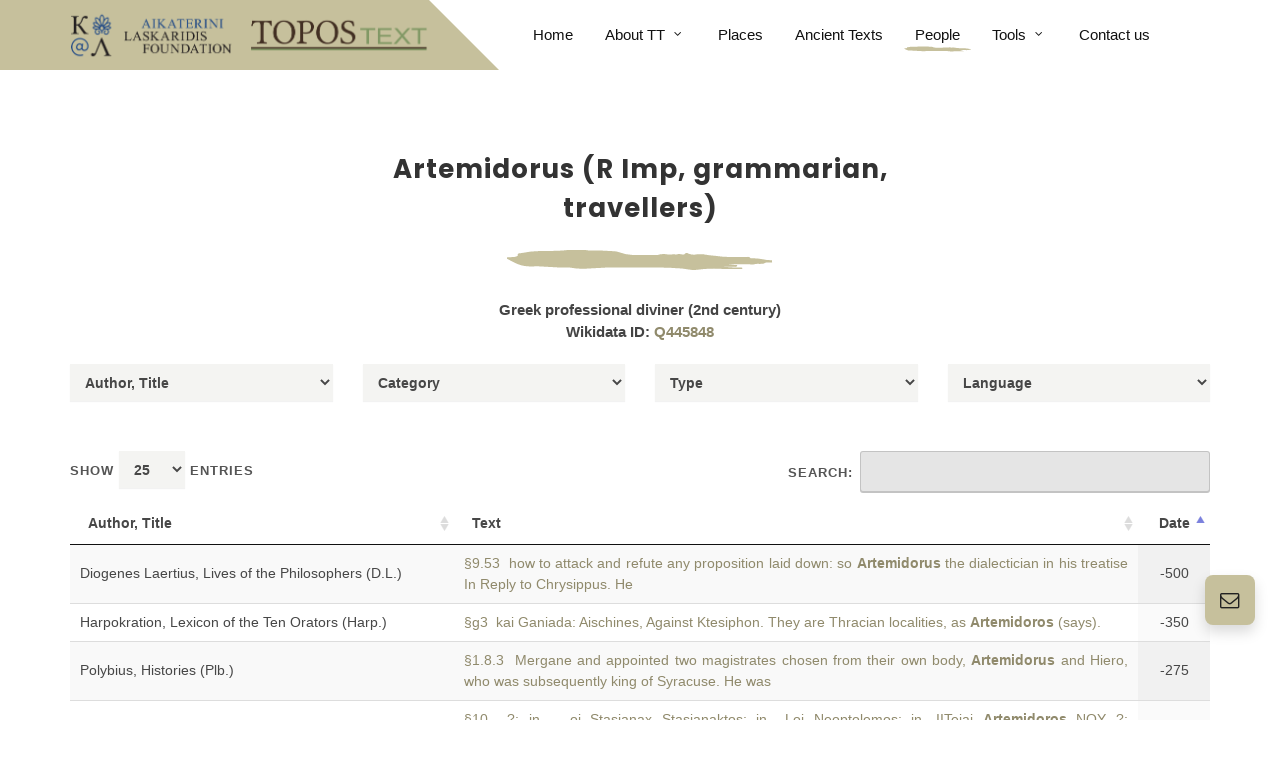

--- FILE ---
content_type: text/html; charset=UTF-8
request_url: https://topostext.org/people/470
body_size: 4437
content:
<!DOCTYPE html>
<html dir="ltr" lang="en-US">

<head>
	<!-- Global site tag (gtag.js) - Google Analytics -->
<script async src="https://www.googletagmanager.com/gtag/js?id=UA-73073339-1"></script>
<script>
  window.dataLayer = window.dataLayer || [];
  function gtag(){dataLayer.push(arguments);}
  gtag('js', new Date());

  gtag('config', 'UA-73073339-1');
</script>
	<meta http-equiv="content-type" content="text/html; charset=utf-8" />
	<meta name="author" content="SemiColonWeb" />
	<link rel="shortcut icon" type="image/png" href="https://topostext.org/images/icons/favicon.png" />
	<link rel="shortcut icon" type="image/png" href="https://topostext.org/images/icons/favicon.png" />
	<!-- Stylesheets
	============================================= -->
	<link href="https://fonts.googleapis.com/css?family=Poppins:300,400,500,600,700,900|Caveat+Brush" rel="stylesheet" type="text/css" />
	<link rel="stylesheet" href="https://topostext.org/css/bootstrap.css" type="text/css" />
	<link rel="stylesheet" href="https://topostext.org/style.css" type="text/css" />
	<link rel="stylesheet" href="https://topostext.org/css/swiper.css" type="text/css" />

	<link rel="stylesheet" href="https://topostext.org/css/dark.css" type="text/css" />
	<link rel="stylesheet" href="https://topostext.org/css/font-icons.css" type="text/css" />
	<link rel="stylesheet" href="https://topostext.org/css/animate.css" type="text/css" />
	<link rel="stylesheet" href="https://topostext.org/css/magnific-popup.css" type="text/css" />


	<!-- NonProfit Demo Specific Stylesheet -->
	<link rel="stylesheet" href="https://topostext.org/css/colors.php?color=C6C09C" type="text/css" /> <!-- Theme Color -->
	<!-- <link rel="stylesheet" href="demos/nonprofit/css/fonts.css" type="text/css" /> -->
	<link rel="stylesheet" href="https://topostext.org/demos/nonprofit/nonprofit.css" type="text/css" />
	<link rel="stylesheet" href="https://topostext.org/css/custom.css" type="text/css" />
	<link rel="stylesheet" href="https://topostext.org/css/responsive.css" type="text/css" />

	<!-- Modal CSS -->
	<link rel="stylesheet" href="https://topostext.org/css/modal.css" type="text/css" />

	<link rel="stylesheet" type="text/css" href="https://cdn.datatables.net/1.10.19/css/jquery.dataTables.min.css" />
	<link rel="stylesheet" type="text/css" href="https://cdn.datatables.net/responsive/2.2.3/css/responsive.dataTables.min.css" />
	<script type="text/javascript" language="javascript" src="https://code.jquery.com/jquery-3.3.1.js"></script>
	<script type="text/javascript" src="https://cdn.datatables.net/1.10.19/js/jquery.dataTables.min.js"></script>
	<script type="text/javascript" src="https://cdn.datatables.net/responsive/2.2.3/js/dataTables.responsive.min.js"></script>


	<!-- / -->

	<meta name='viewport' content='initial-scale=1, viewport-fit=cover'>

	<!-- Document Title
	============================================= -->
	<title>ToposText</title>

</head>

<body class="stretched">

	<!-- Document Wrapper
	============================================= -->
	<div id="wrapper" class="clearfix">

		<!-- Header
		============================================= -->
<header id="header" class="clearfix static-sticky">
	<link rel="shortcut icon" type="image/png" href="https://topostext.org/images/icons/favicon.png" />
	<link rel="shortcut icon" type="image/png" href="https://topostext.org/images/icons/favicon.png" />
	<div id="header-wrap">

		<div class="container clearfix">

			<div id="primary-menu-trigger"><i class="icon-reorder"></i></div>

			<!-- Logo
					============================================= -->
			<div id="logo">
				<a href="https://topostext.org" class="logo-big standard-logo" data-dark-logo="https://topostext.org/images/logo1_2.png">
					<img src="https://topostext.org/images/logo1_2.png" alt="Topostext">
				</a>
				<a href="https://topostext.org" class="logo-small" data-dark-logo="images/lg1.png">
					<img class="logo-small" src="https://topostext.org/images/lg1.png" alt="Topostext">
				</a>
				<!-- <a href="index.php" class="retina-logo" data-dark-logo="images/logo_topos1.png">
					<img src="images/logo_1.png" alt="Topostext">
				</a> -->
			</div><!-- #logo end -->

			<!-- Primary Navigation
					============================================= -->
			<nav id="primary-menu" class="d-lg-flex d-xl-flex justify-content-xl-between justify-content-lg-between fnone with-arrows">


				<ul class="align-self-start">
					<li><span class="menu-bg col-auto align-self-start d-flex"></span></li>
					<li ><a href="https://topostext.org">
							<div>Home</div>
						</a></li>
					<li ><a href="#">
							<div>About TT</div>
						</a>
						<ul>
							<li><a href="https://topostext.org/who-we-are">
									<div>Who we are</div>
								</a></li>
							<li><a href="https://topostext.org/the-project">
									<div>The Project</div>
								</a></li>
						</ul>
					</li>
					<li ><a href="https://topostext.org/the-places">
							<div>Places</div>
						</a></li>
					<li ><a href="https://topostext.org/texts">
							<div>Ancient Texts</div>
						</a></li>
					<li  class="active" ><a href="https://topostext.org/the-people">
							<div>People</div>
						</a></li>
					<li><a href="#">
							<div>Tools</div>
						</a>
						<ul>
							<li><a href="https://topostext.org/search-tool">
									<div>Search Tool</div>
								</a></li>
							<li><a href="https://topostext.org/TT-downloads">
									<div>Downloads</div>
								</a></li>
						</ul>
						</li>
						<li><a href="https://topostext.org/contact-us">
								<div>Contact us</div>
							</a></li>
				</ul>

			</nav><!-- #primary-menu end -->

		</div>

	</div>

</header><!-- #header end -->

		<!-- Content
		============================================= -->
		<section id="content">

			<div class="content-wrap">

				<div class="container clearfix">

					<div class="row justify-content-center">
						<div class="col-md-7 center">
							<div class="heading-block nobottomborder mb-4">
								
								<h3 class="mb-4 nott">Artemidorus (R Imp, grammarian, travellers)</h3>
							</div>
							<div class="svg-line bottommargin-sm clearfix">
								<img src="https://topostext.org/demos/nonprofit/images/divider-1.svg" alt="svg divider" height="20">
							</div>

                            <h3 class="mb-4 nott" style="margin-bottom: 0!important;">Greek professional diviner (2nd century)</h3>
                            <h3 class="mb-4 nott">Wikidata ID: <a href='https://www.wikidata.org/wiki/Q445848'>Q445848</a></h3>

						</div>

						<section class="container">
							<div class="row bottommargin">
								<div id="author" class="col-md-3"></div>
								<div id="category" class="col-md-3"></div>
								<div id="type" class="col-md-3"></div>
								<div id="language" class="col-md-3"> </div>

							</div>
						</section>

						<div class="col-md-12 center">
							<table id="example" class="display responsive" style="width:100%">
								<thead>
									<tr>
										<th>Author, Title</th>
										<th width="60%">Text</th>
										<th>Type</th>
										<th>Date</th>
										<th>Full</th>
										<th>Work</th>
										<th>Category</th>
										<th>Language</th>
									</tr>
								</thead>
								<tfoot>
									<tr>
										<th>Author, Title</th>
										<th>Text</th>
										<th>Type</th>
										<th>Date</th>
										<th>Full</th>
										<th>Work</th>
										<th>Category</th>
										<th>Language</th>
									</tr>
								</tfoot>
							</table>
						</div>
					</div>

				</div>

			</div>

		</section><!-- #content end -->

		<!-- Footer
		============================================= -->
		<footer id="footer" style="background-color: #002D40;">

			<div class="container">

				<!-- Footer Widgets
				=============================================
				<div class="footer-widgets-wrap dark clearfix" style="background: radial-gradient(rgba(0,45,64,.5), rgba(0,45,64,.1), rgba(0,45,64,.5)), url('demos/nonprofit/images/others/footer.jpg') repeat center center / cover;  padding: 150px 0">
					<div class="divcenter center" style="max-width: 700px;">
						<h2 class="display-2 t700 text-white mb-0 ls1 font-secondary mb-4"><i class="icon-heart d-block mb-3"></i>Help the Homeless &amp; Hungry People.</h2>
						<a href="#" class="button button-rounded button-xlarge button-white bg-white button-light text-dark shadow nott ls0 ml-0 mt-5">Donate Now</a>
					</div>
				</div>-->

			</div>

			<!-- Copyrights
			============================================= -->
			<div id="copyrights" class="bgcolor">

				<div class="container clearfix">

					<div class="row justify-content-between align-items-center">
						<div class="col-md-6">
							ToposText Web Version 3.0<br>
							<div class="copyright-links">
								Copyrights &copy; 2019 All Rights Reserved. Developed by <a href="https://pavla.gr" target="_blank">Pavla SA</a>
							</div>
						</div>

						<div class="col-md-6 d-md-flex flex-md-column align-items-md-end mt-4 mt-md-0">
							<div class="copyrights-menu copyright-links clearfix">
								<a href="texts">Ancient Texts</a>/<a href="https://topostext.org/the-places">Places</a>/<a href="https://topostext.org/the-people">People</a>/<a href="https://topostext.org/contact-us">Contact</a>
							</div>
						</div>
					</div>

				</div>

			</div><!-- #copyrights end -->

		</footer><!-- #footer end -->
		<!-- Floating Contact
		============================================= -->
		<div class="floating-contact-wrap">
			<div class="floating-contact-btn shadow">
				<i class="floating-contact-icon btn-unactive icon-envelope21"></i>
				<i class="floating-contact-icon btn-active icon-line-plus"></i>
			</div>
			<div class="floating-contact-box">
				<div id="q-contact" class="widget quick-contact-widget clearfix">
					<div class="floating-contact-heading bgcolor p-4 rounded-top">
						<h3 class="mb-0 font-secondary h2 ls0">Quick Contact 👋</h3>
						<p class="mb-0">Get in Touch with Us</p>
					</div>
					<div class="form-widget" data-alert-type="false">
						<div class="form-result"></div>
						<div class="floating-contact-loader css3-spinner" style="position: absolute;">
							<div class="css3-spinner-bounce1"></div>
							<div class="css3-spinner-bounce2"></div>
							<div class="css3-spinner-bounce3"></div>
						</div>
						<div id="floating-contact-submitted" class="p-5 center">
							<i class="icon-line-mail h1 color"></i>
							<h4 class="t400 mb-0 font-body">Thank You for Contact Us! Our Team will contact you asap on your email Address.</h4>
						</div>
						<form class="mb-0" id="floating-contact" action="include/form.php" method="post" enctype="multipart/form-data">
							<div class="input-group mb-3">
								<div class="input-group-prepend">
									<span class="input-group-text nobg"><i class="icon-user-alt"></i></span>
								</div>
								<input type="text" name="floating-contact-name" id="floating-contact-name" class="form-control required" value="" placeholder="Enter your Full Name">
							</div>
							<div class="input-group mb-3">
								<div class="input-group-prepend">
									<span class="input-group-text nobg"><i class="icon-at"></i></span>
								</div>
								<input type="email" name="floating-contact-email" id="floating-contact-email" class="form-control required" value="" placeholder="Enter your Email Address">
							</div>
							<div class="input-group mb-3">
								<div class="input-group-prepend">
									<span class="input-group-text nobg"><i class="icon-comment21"></i></span>
								</div>
								<textarea name="floating-contact-message" id="floating-contact-message" class="form-control required" cols="30" rows="4"></textarea>
							</div>
							<input type="hidden" id="floating-contact-botcheck" name="floating-contact-botcheck" value="" />
							<button type="submit" name="floating-contact-submit" class="btn btn-dark btn-block py-2">Send Message</button>
							<input type="hidden" name="prefix" value="floating-contact-">
							<input type="hidden" name="subject" value="Message From Floating Contact">
							<input type="hidden" name="html_title" value="Floating Contact Message">
						</form>
					</div>
				</div>
			</div>
		</div>

	</div><!-- #wrapper end -->


	<!-- Modal1 -->

	<div class="modal1">
		<div class="modal1-content">
			<span onclick="togglemodal1()" class="close-button">&times;</span>
			<h1 id="modal_Title"></h1>
			<p id="paragraph_text"></p>
			<a id="textLink" class="btn btn-primary">Go to Text</a>
		</div>
	</div>

	<!-- Go To Top
	============================================= -->
	<div id="gotoTop" class="icon-angle-up"></div>

	<!-- External JavaScripts
	============================================= -->
	<script src="https://topostext.org/js/plugins.js"></script>
	<script src="https://topostext.org/demos/nonprofit/js/events.js"></script>

	<!-- Footer Scripts
	============================================= -->
	<script src="https://topostext.org/js/functions.js"></script>

	<script type="text/javascript">
		$(document).ready(function() {
			$('#example').DataTable({
				initComplete: function() {
					this.api().columns(0).every(function() {
						var column = this;
						var select = $('<select style="width:100%;"><option value="">Author, Title</option></select>')
							.appendTo("#author")
							.on('change', function() {
								var val = $.fn.dataTable.util.escapeRegex(
									$(this).val()
								);

								column
									.search(val ? '^' + val + '$' : '', true, false)
									.draw();
							});

						column.data().unique().sort().each(function(d, j) {
							select.append('<option value="' + d + '">' + d + '</option>')
						});
					});

					this.api().columns(6).every(function() {
						var column = this;
						var select = $('<select style="width:100%;"><option value="">Category</option></select>')
							.appendTo("#category")
							.on('change', function() {
								var val = $.fn.dataTable.util.escapeRegex(
									$(this).val()
								);

								column
									.search(val ? '^' + val + '$' : '', true, false)
									.draw();
							});

						column.data().unique().sort().each(function(d, j) {
							select.append('<option value="' + d + '">' + d + '</option>')
						});
					});

					this.api().columns(2).every(function() {
						var column = this;
						var select = $('<select style="width:100%;"><option value="">Type</option></select>')
							.appendTo("#type")
							.on('change', function() {
								var val = $.fn.dataTable.util.escapeRegex(
									$(this).val()
								);

								column
									.search(val ? '^' + val + '$' : '', true, false)
									.draw();
							});

						column.data().unique().sort().each(function(d, j) {
							select.append('<option value="' + d + '">' + d + '</option>')
						});
					});

					this.api().columns(7).every(function() {
						var column = this;
						var select = $('<select style="width:100%;"><option value="">Language</option></select>')
							.appendTo("#language")
							.on('change', function() {
								var val = $.fn.dataTable.util.escapeRegex(
									$(this).val()
								);

								column
									.search(val ? '^' + val + '$' : '', true, false)
									.draw();
							});

						column.data().unique().sort().each(function(d, j) {
							select.append('<option value="' + d + '">' + d + '</option>')
						});
					});

				},
				ajax: {
					url: 'https://topostext.org/api/peopleindextable/read.php?personid=470',
					dataSrc: 'records',
					processing: true,
				},
				"columns": [{
						"data": "authortitle"
					},
					{
						"data": "text"
					},
					{
						"data": "type"
					},
					{
						"data": "edate"
					},
					{
						"data": "location"
					},
					{
						"data": "workid"
					},
					{
						"data": "category"
					},
					{
						"data": "language"
					}
				],
				aLengthMenu: [
					[25, 50, 100, 1000],
					[25, 50, 100, "All"]
				],
				"order": [
					[3, 'asc']
				],
				"columnDefs": [{
						"className": "dt-center",
						"targets": [2, 3, 4, 5, 6, 7]
					},
					{
						"targets": [1],
						"render": function(data, type, row, meta) {
							var workID = row.workid;
							var loc = row.location;
							return `<a class="modal-trigger" onclick="togglemodal1('${row.paragrid}')">${data}</a> `
						}
					},
					{
						"targets": [4, 5, 6],
						"orderable": false
					},
					{
						"targets": [2, 4, 5, 6, 7],
						"visible": false
					},
					{
						"targets": 4,
						"render": function(data, type, row, meta) {
							return '<a href="work.php?work_id=' + row['workid'] + '#' + row['location'] + '">Read Text</a>';
						},
					}
				]
			});
		});
	</script>

	<script>
		jQuery(document).ready(function($) {
			var elementParent = $('.floating-contact-wrap');
			$('.floating-contact-btn').off('click').on('click', function() {
				elementParent.toggleClass('active', );
			});
		});
	</script>
	<script src="https://topostext.org/js/modal.js"></script>

</body>

</html>